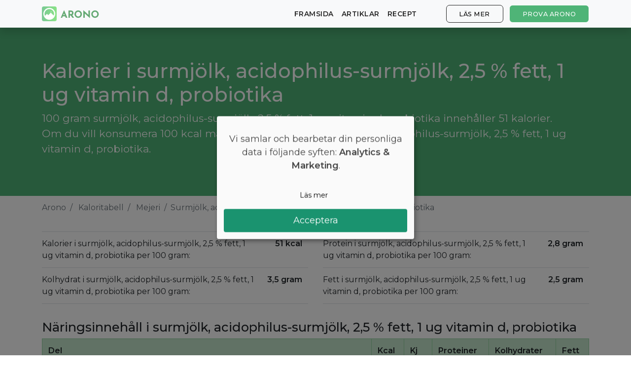

--- FILE ---
content_type: text/html; charset=utf-8
request_url: https://arono.se/kaloritabell/kalorier-i-surmjolk-acidophilus-surmjolk-2-5-fett-1-ug-vitamin-d-probiotika
body_size: 6577
content:
<!DOCTYPE html>
<html lang='sv'>
<head>
<meta charset='utf-8'>
<meta content='IE=Edge,chrome=1' http-equiv='X-UA-Compatible'>
<meta content='width=device-width, initial-scale=1, shrink-to-fit=no' name='viewport'>
<meta content='74016867-a610-4659-9205-460f36749908' name='fo-verify'>
<meta content='aj5o71wktm17iwnqcsp8twceymhktv' name='facebook-domain-verification'>
<title>Kalorier i Surmjölk, acidophilus-surmjölk, 2,5 % fett, 1 ug vitamin d,</title>
<meta name="description" content="Hur många kalorier finns i surmjölk, acidophilus-surmjölk, 2,5 % fett, 1 ug vitamin d, probiotika? Få svaret i Aronos kaloritabell och databas med näringsinnehåll och fakta ✅ Uppdaterad 2022.">
<link rel="canonical" href="https://arono.se/kaloritabell/kalorier-i-surmjolk-acidophilus-surmjolk-2-5-fett-1-ug-vitamin-d-probiotika">
<meta property="og:title" content="Kalorier i Surmjölk, acidophilus-surmjölk, 2,5 % fett, 1 ug vitamin d,">
<meta property="og:description" content="Hur många kalorier finns i surmjölk, acidophilus-surmjölk, 2,5 % fett, 1 ug vitamin d, probiotika? Få svaret i Aronos kaloritabell och databas med näringsinnehåll och fakta ✅ Uppdaterad 2022.">
<meta name="csrf-param" content="authenticity_token"/>
<meta name="csrf-token" content="MyGFzL0Gp8PX0EBl7aUcYsX/joeKGo/PDva1DcwOVNQll/9R4RTivNYLdMAisL9/zvvfvnwOy/azuNZyNP4r5g=="/>
<link href='https://cdn.kiprotect.com/klaro/latest/klaro.min.css' rel='stylesheet'>
<script defer='defer' src='https://cdn.kiprotect.com/klaro/latest/klaro.js' type='text/javascript'></script>
<script>var klaroConfig={version:1,elementID:'klaro',styling:{theme:['light','bottom','wide'],},noAutoLoad:false,htmlTexts:true,embedded:false,groupByPurpose:true,storageMethod:'cookie',cookieName:'klaro',cookieExpiresAfterDays:365,cookieDomain:'.arono.se',default:false,mustConsent:false,acceptAll:true,hideDeclineAll:true,hideLearnMore:false,noticeAsModal:true,lang:'sv',translations:{no:{ok:'Aksepterer',purposeItem:{service:'tjeneste',services:'tjenester',},consentModal:{title:'<u></u>',description:'Her kan du se og tilpasse informasjonen vi samler inn om deg.',},googleAnalytics:{description:'Innhenting av besøksstatistikk',title:'Google Analytics',},googleAds:{description:'Google-annonser',title:'Google Ads',},metaAds:{description:'Meta-annonser brukes til å retargete brukere med relevante annonser',title:'Meta Ads',},purposes:{analytics:'Analyse',advertising:'Reklame',},},en:{consentModal:{title:'<u></u>',description:'Here you can see and customize the information that we collect about you.',},googleAnalytics:{description:'Collecting of visitor statistics',title:'Google Analytics',},googleAds:{description:'Google ads',title:'Google Ads',},metaAds:{description:'Meta ads is used for retargeting users with relevant ads',title:'Meta Ads',},purposes:{analytics:'Analytics',advertising:'Advertising',},},da:{ok:'Accepter',purposeItem:{service:'tjeneste',services:'tjenester',},consentModal:{title:'<u></u>',description:'Her kan du se og tilpasse de oplysninger, vi indsamler om dig.',},googleAnalytics:{description:'Indsamling af besøgsstatistik',title:'Google Analytics',},googleAds:{description:'Google ads',title:'Google Ads',},metaAds:{description:'Metaannoncer bruges til retargeting af brugere med relevante annoncer',title:'Meta Ads',},purposes:{analytics:'Statistik',advertising:'Markedsføring',},},sv:{ok:'Acceptera',purposeItem:{service:'tjänst',services:'tjänster',},consentModal:{title:'<u></u>',description:'Här kan du se och anpassa informationen som vi samlar in om dig.',},googleAnalytics:{description:'Insamling av besöksstatistik',title:'Google Analytics',},googleAds:{description:'Google ads',title:'Google Ads',},metaAds:{description:'Metaannonser används för att rikta in sig på användare med relevanta annonser',title:'Meta Ads',},purposes:{analytics:'Analytics',advertising:'Reklam',},}},services:[{name:'Google Analytics',title:'Google Analytics',purposes:['analytics'],cookies:['_ga'],required:false,},{name:'Google Ads',title:'Google Ads',purposes:['marketing'],required:false,},{name:'Meta Ads',title:'Meta Ads',purposes:['marketing'],required:false,},],};</script>
<style>.klaro .cookie-modal p{text-align:center!important;margin-top:30px!important;margin-bottom:30px!important;font-size:18px}.klaro .cookie-modal-notice .cn-ok{flex-flow:column!important}.klaro .cn-buttons{display:block;width:100%}.klaro .cookie-modal .cm-btn.cm-btn-info{width:100%;margin-bottom:10px;background-color:#fafafa!important;border:1px solid #fafafa;color:#000}.klaro .cookie-modal .cm-btn.cm-btn-success{display:block;width:100%;font-size:18px;padding-top:10px;padding-bottom:10px}</style>

<link href='/apple-touch-icon-57x57.png' rel='apple-touch-icon-precomposed' sizes='57x57'>
<link href='/xapple-touch-icon-114x114.png.pagespeed.ic.s54TV4Srma.webp' rel='apple-touch-icon-precomposed' sizes='114x114'>
<link href='/xapple-touch-icon-72x72.png.pagespeed.ic.2hlnMQttCT.webp' rel='apple-touch-icon-precomposed' sizes='72x72'>
<link href='/xapple-touch-icon-144x144.png.pagespeed.ic.THgNY2LRgH.webp' rel='apple-touch-icon-precomposed' sizes='144x144'>
<link href='/xapple-touch-icon-60x60.png.pagespeed.ic.K3BnLlVaIC.webp' rel='apple-touch-icon-precomposed' sizes='60x60'>
<link href='/xapple-touch-icon-120x120.png.pagespeed.ic.VNPA4G3AYg.webp' rel='apple-touch-icon-precomposed' sizes='120x120'>
<link href='/xapple-touch-icon-76x76.png.pagespeed.ic.h4RcE7Ovet.webp' rel='apple-touch-icon-precomposed' sizes='76x76'>
<link href='/xapple-touch-icon-152x152.png.pagespeed.ic.HMqRWOdKQQ.webp' rel='apple-touch-icon-precomposed' sizes='152x152'>
<link href='/xfavicon-196x196.png.pagespeed.ic.6SSJMU4mrF.webp' rel='icon' sizes='196x196' type='image/png'>
<link href='/xfavicon-96x96.png.pagespeed.ic.gEK7rqaJms.webp' rel='icon' sizes='96x96' type='image/png'>
<link href='/xfavicon-32x32.png.pagespeed.ic._7FMZwk7uL.webp' rel='icon' sizes='32x32' type='image/png'>
<link href='/xfavicon-16x16.png.pagespeed.ic.hqTc7p1Dlh.webp' rel='icon' sizes='16x16' type='image/png'>
<link href='/xfavicon-128.png.pagespeed.ic.7gPq5lHC5a.webp' rel='icon' sizes='128x128' type='image/png'>
<meta content=' ' name='application-name'>
<meta content='#FFFFFF' name='msapplication-TileColor'>
<meta content='mstile-144x144.png' name='msapplication-TileImage'>
<meta content='mstile-70x70.png' name='msapplication-square70x70logo'>
<meta content='mstile-150x150.png' name='msapplication-square150x150logo'>
<meta content='mstile-310x150.png' name='msapplication-wide310x150logo'>
<meta content='mstile-310x310.png' name='msapplication-square310x310logo'>

<link crossorigin href='https://fonts.gstatic.com' rel='preconnect'>
<link as='style' href='https://fonts.googleapis.com/css2?family=Montserrat:wght@400;500;600&amp;display=swap' rel='preload'>
<link href='https://fonts.googleapis.com/css2?family=Montserrat:wght@400;500;600&amp;display=swap' media='print' onload='this.media=&#39;all&#39;' rel='stylesheet'>
<!-- / :javascript -->
<!-- /   window.nitroAds=window.nitroAds||{createAd:function(){window.nitroAds.queue.push(["createAd",arguments])},addUserToken:function(){window.nitroAds.queue.push(["addUserToken",arguments])},queue:[]}; -->
<!-- / %script{:async => "", :src => "https://s.nitropay.com/ads-967.js"} -->
<script>(function(w,d,s,l,i){w[l]=w[l]||[];w[l].push({'gtm.start':new Date().getTime(),event:'gtm.js'});var f=d.getElementsByTagName(s)[0],j=d.createElement(s),dl=l!='dataLayer'?'&l='+l:'';j.async=true;j.src='https://www.googletagmanager.com/gtm.js?id='+i+dl;f.parentNode.insertBefore(j,f);})(window,document,'script','dataLayer','GTM-PWJJVM9');</script>
<script>window.downloadPath='/hamta';</script>
<link rel="stylesheet" media="all" href="/assets/A.application-a25e7b820455bc7b75e7cce1b7fd037ceacf238d1f6f6c02298f029da0805015.css.pagespeed.cf.L8a6BW5Glb.css"/>
<script src="/assets/application-3370c9ab32dc5620032188d2f50ec108842ab2b2fa69143282511ca99aca7c91.js.pagespeed.jm.KuDwhzCR92.js" data-turbolinks-track="reload"></script>
<!-- Le HTML5 shim, for IE6-8 support of HTML elements -->
<!--[if lt IE 9]>
<script src="//cdnjs.cloudflare.com/ajax/libs/html5shiv/3.7.2/html5shiv.min.js"></script>
<![endif]-->
<style>@media (min-width:769px){section#cover.image-bg{background:url(https://arono.dk/img/cover-background-image.jpg)}section#cover.image-bg.recipes{background:url(https://arono.dk/img/cover-background-image-recipes.jpg)}section#cover.image-bg.articles{background:url(https://arono.dk/img/cover-background-image-articles.jpg)}}@media (max-width:768px){section#cover.image-bg{background:url(https://arono.dk/img/cover-background-image-mobile.jpg)}section#cover.image-bg.recipes{background:url(https://arono.dk/img/cover-background-image-recipes-mobile.jpg)}section#cover.image-bg.articles{background:url(https://arono.dk/img/cover-background-image-articles-mobile.jpg)}}</style>
</head>
<body>
<wrapper class='d-flex flex-column'>
<header>
<nav class='navbar navbar-expand-md fixed-top bg-light navbar-light shadow'>
<div class='container'>
<a class='navbar-brand' href='/'>
<img class="d-none d-md-block align-top rounded mr-2" src="[data-uri]"/>
<img src="[data-uri]"/>
</a>
<a class="btn btn-success hover-effect d-block d-sm-none" href="/hamta">Prova Arono</a>
<button aria-controls='navbarCollapse' aria-expanded='false' aria-label='Toggle navigation' class='navbar-toggler' data-target='#navbarCollapse' data-toggle='collapse' type='button'>
<span class='navbar-toggler-icon'></span>
</button>
<div class='collapse navbar-collapse' id='navbarCollapse'>
<ul class='navbar-nav mr-auto'></ul>
<ul class='navbar-nav'>
<li class='nav-item'>
<a class="nav-link" href="/">framsida</a>
</li>
<li class='nav-item'>
<a class="nav-link" href="/artiklar">Artiklar</a>
</li>
<li class='nav-item'>
<a class="nav-link" href="/recept">Recept</a>
</li>
<li class='nav-item'>
<a class="btn btn-outline-secondary hover-effect" href="/#diet-plan">Läs mer</a>
</li>
<li class='nav-item d-none d-sm-block'>
<a class="btn btn-success hover-effect" href="/hamta">Prova Arono</a>
</li>
</ul>
</div>
</div>
</nav>

</header>
<main class='flex-fill' role='main'>
<div class='foods-show'>
<section id='foods-header'>
<div class='image-container'>
<div class='text-overlay'>
<div class='container'>
<div class='row'>
<div class='col-md-12'>
<h1>Kalorier i surmjölk, acidophilus-surmjölk, 2,5 % fett, 1 ug vitamin d, probiotika</h1>
<p>
100 gram surmjölk, acidophilus-surmjölk, 2,5 % fett, 1 ug vitamin d, probiotika innehåller 51 kalorier.
<br>
Om du vill konsumera 100 kcal måste du äta 200 gram surmjölk, acidophilus-surmjölk, 2,5 % fett, 1 ug vitamin d, probiotika.
</p>
</div>
</div>
</div>
</div>
</div>
</section>
</div>

<div class='container'>

<div class='row'>
<div class='col'>
<nav aria-label='breadcrumb'>
<ol class='breadcrumb'>
<li class='breadcrumb-item'>
<a href='/'>Arono</a>
</li>
<li class='breadcrumb-item'>
<a href='/kaloritabell'>Kaloritabell</a>
</li>
<li class='breadcrumb-item'>
<a href='https://arono.se/kaloritabell/mejeri'>Mejeri</a>
</li>
<li aria-current='page' class='breadcrumb-item active'>Surmjölk, acidophilus-surmjölk, 2,5 % fett, 1 ug vitamin d, probiotika</li>
</ol>
</nav>
<div id='ezoic-pub-ad-placeholder-103'></div>
</div>
</div>
<div class='foods-show mt-2'>
<div class='row'>
<div class='col'>
<table class='table top-table'>
<tbody>
<tr>
<td>Kalorier i surmjölk, acidophilus-surmjölk, 2,5 % fett, 1 ug vitamin d, probiotika per 100 gram:</td>
<th>51 kcal</th>
</tr>
<tr>
<td>Kolhydrat i surmjölk, acidophilus-surmjölk, 2,5 % fett, 1 ug vitamin d, probiotika per 100 gram:</td>
<th>3,5 gram</th>
</tr>
</tbody>
</table>
</div>
<div class='col'>
<table class='table top-table'>
<tbody>
<tr>
<td>Protein i surmjölk, acidophilus-surmjölk, 2,5 % fett, 1 ug vitamin d, probiotika per 100 gram:</td>
<th>2,8 gram</th>
</tr>
<tr>
<td>Fett i surmjölk, acidophilus-surmjölk, 2,5 % fett, 1 ug vitamin d, probiotika per 100 gram:</td>
<th>2,5 gram</th>
</tr>
</tbody>
</table>
</div>
</div>
<h2 class='mt-3'>Näringsinnehåll i surmjölk, acidophilus-surmjölk, 2,5 % fett, 1 ug vitamin d, probiotika</h2>
<div class='table-responsive'>
<table class='table table-bordered'>
<thead>
<tr class='table-success'>
<th>Del</th>
<th>Kcal</th>
<th>Kj</th>
<th>Proteiner</th>
<th>Kolhydrater</th>
<th>Fett</th>
</tr>
</thead>
<tbody>
<tr>
<td>100 g surmjölk, acidophilus-surmjölk, 2,5 % fett, 1 ug vitamin d, probiotika</td>
<td>51</td>
<td>210</td>
<td>2,8</td>
<td>3,5</td>
<td>2,5</td>
</tr>
</tbody>
</table>
</div>
<div class='cta-widget'>
<div class='label'>Gå ner i vikt lätt</div>
<div class='text-content'>
<span class='heading'>Gratis skräddarsydd kostplan</span>
<p class='body'>Vill du gå ner några kilo? Med Arono får du den mest effektiva guiden till viktminskning. En dietplan är skräddarsydd för dig och 1000+ hälsosamma recept säkerställer att du håller dig inom ditt kalorimål varje dag.</p>
<div class='app-stores'>
<a class='btn btn-success btn-lg hover-effect pulse' href='/hamta'>
PROVA <u>GRATIS</u>
</a>
</div>
</div>
<div class='phone-mockup' style='background-image:url(/xmockup-screenshot-sv.png.pagespeed.ic.jx8exfoavA.webp)'></div>
</div>

<h2 class='mt-4'>Förbränning av surmjölk, acidophilus-surmjölk, 2,5 % fett, 1 ug vitamin d, probiotika</h2>
<p>Hur lång tid tar det att bränna 51 kcal som finns i 100 gram surmjölk, acidophilus-surmjölk, 2,5 % fett, 1 ug vitamin d, probiotika?</p>
<div class='exercise-metrics'>
<div class='row'>
<div class='col-md-3'>
<div class='exercise-box'>
<div class='img'><img src="/icons/swimming.svg"/></div>
<div class='text'>
<span class='title'>Simning</span>
<span class='time'>4,2 min</span>
</div>
</div>
</div>
<div class='col-md-3'>
<div class='exercise-box'>
<div class='img'><img src="/icons/running.svg"/></div>
<div class='text'>
<span class='title'>Lopp</span>
<span class='time'>3,8 min</span>
</div>
</div>
</div>
</div>
<div class='row'>
<div class='col-md-3'>
<div class='exercise-box'>
<div class='img'><img src="/icons/bicycle.svg"/></div>
<div class='text'>
<span class='title'>Cykling</span>
<span class='time'>5,2 min</span>
</div>
</div>
</div>
<div class='col-md-3'>
<div class='exercise-box'>
<div class='img'><img src="/icons/walking.svg"/></div>
<div class='text'>
<span class='title'>Gå</span>
<span class='time'>13 min</span>
</div>
</div>
</div>
</div>
<p class='mt-2 based-on-note'>* Baserat på en genomsnittlig person på 70 kg.</p>
</div>
</div>
<script type='application/ld+json'>
{
  "@context": "https://schema.org",
  "@type": "BreadcrumbList",
  "itemListElement": [{
    "@type": "ListItem",
    "position": 1,
    "name": "Arono",
    "item": "https://arono.se/"
  },{
    "@type": "ListItem",
    "position": 2,
    "name": "Kaloritabell",
    "item": "https://arono.se/kaloritabell"
  },{
    "@type": "ListItem",
    "position": 3,
    "name": "Mejeri",
    "item": "https://arono.se/kaloritabell/mejeri"
  },{
    "@type": "ListItem",
    "position": 4,
    "name": "Surmjölk, acidophilus-surmjölk, 2,5 % fett, 1 ug vitamin d, probiotika",
    "item": "https://arono.se/kaloritabell/kalorier-i-surmjolk-acidophilus-surmjolk-2-5-fett-1-ug-vitamin-d-probiotika"
  }]
}

</script>

<div id='ezoic-pub-ad-placeholder-118'></div>
</div>

<button class='btn btn-light btn-circle' id='to-top'>
˄
</button>
</main>
<footer class='footer mt-auto'>
<div class='container'>
<div class='row'>
<div class='col-md-3'>
<h6>Arono</h6>
<ul class='list list-unstyled'>
<li><a href="/om-arono">Om Arono</a></li>
<li><a href="/anvandarvillkor">Villkor</a></li>
<li><a href="/integritetspolicy">Integritetspolicy</a></li>
</ul>
</div>
<div class='col-md-3'>
<h6>Vägledning</h6>
<ul class='list list-unstyled'>
<li><a href="https://arono.zendesk.com/hc/da">Kundservice</a></li>
<li><a href="/kaloritabell">Kaloritabell</a></li>
<li><a href="/artiklar">Artiklar</a></li>
</ul>
</div>
<div class='col-md-3'>
<h6>Prova Arono</h6>
<ul class='list list-unstyled'>
<li><a href="https://apps.apple.com/se/app/arono/id1248259312">App Store</a></li>
<li><a href="https://play.google.com/store/apps/details?id=com.arono.app">Play Butik</a></li>
<li><a href="https://start.arono.se/">Börja online</a></li>
</ul>
</div>
<div class='col-md-3'>
<h6>CRUD ApS</h6>
<ul class='list list-unstyled'>
<li>CVR 38611933</li>
<li><a href="mailto:support@arono.dk">support@arono.dk</a></li>
</ul>
</div>
</div>
<div class='row mt-4 mb-2'>
<div class='col-12'>
<span class='text-muted'>© Arono, 2026</span>
</div>
</div>
</div>

</footer>
<button class='toggle-pop-btn'>
Få en personlig dietplan - prova gratis!
</button>
<div class='dekstop-pop-wrap' id='desktop-pop'>
<button class='desk-close-btn'>
<img src="/close.svg"/>
</button>
<form action=''>
<div></div>
<div class='pop-con'>
<h3>
Få en 14-dagars personlig dietplan gratis.
</h3>
<p>
Vill du uppnå varaktig viktminskning? Klicka nedan och få en kostplan.
</p>
<a target="_blank" class="main-cta" href="/hamta">Få din gratis dietplan</a>
</div>
</form>
</div>
<div class='mobile-pop-wrap' id='mobile-pop'>
<div class='top-bar'>
<button class='mob-close-btn'>
<img src="[data-uri]"/>
</button>
</div>
<form action=''>
<div class='pop-con'>
<p>
Testa vår nya app
</p>
<h3>
Få en 14-dagars personlig dietplan gratis!
</h3>
<a target="_blank" class="main-cta" href="/hamta">Få din gratis dietplan</a>
</div>
</form>
</div>

</wrapper>
</body>
</html>


--- FILE ---
content_type: image/svg+xml
request_url: https://arono.se/icons/swimming.svg
body_size: 1862
content:
<svg width="512" height="512" viewBox="0 0 512 512" fill="none" xmlns="http://www.w3.org/2000/svg">
<g clip-path="url(#clip0)">
<path d="M178.802 362.813C185.253 367.234 187.427 368.723 194.625 368.723C201.822 368.723 203.994 367.234 210.445 362.813C219.23 356.792 232.506 347.692 255.993 347.692C279.48 347.692 292.755 356.791 301.541 362.813C307.992 367.234 310.165 368.723 317.363 368.723C324.562 368.723 326.736 367.234 333.187 362.812C339.768 358.301 348.87 352.063 362.897 349.218L321.666 273.021L356.168 178.689L443.619 103.65C455.476 93.4762 456.84 75.617 446.666 63.7606C436.491 51.9041 418.633 50.5397 406.776 60.7137L313.717 140.565C310.041 143.72 307.235 147.767 305.572 152.316L263.348 267.758L263.134 268.393L111.419 350.717C117.533 348.898 124.716 347.692 133.255 347.692C156.742 347.692 170.017 356.792 178.802 362.813V362.813Z" fill="white"/>
<path d="M411.427 319.197C442.659 315.678 465.124 287.507 461.605 256.275C458.086 225.043 429.915 202.578 398.683 206.097C367.451 209.616 344.986 237.787 348.505 269.019C352.024 300.251 380.195 322.716 411.427 319.197Z" fill="white"/>
<path d="M35.2543 393.171C43.2866 398.677 53.2845 405.529 71.8839 405.529C90.4843 405.529 100.481 398.677 108.514 393.171C115.585 388.325 121.169 384.498 133.255 384.498C145.339 384.498 150.924 388.325 157.994 393.171C166.027 398.677 176.024 405.529 194.625 405.529C213.224 405.529 223.221 398.677 231.253 393.171C238.323 388.325 243.908 384.498 255.992 384.498C268.077 384.498 273.662 388.326 280.733 393.171C288.765 398.677 298.763 405.529 317.362 405.529C335.963 405.529 345.961 398.677 353.993 393.171C361.064 388.325 366.649 384.498 378.734 384.498C390.821 384.498 396.405 388.326 403.477 393.172C411.511 398.678 421.509 405.529 440.11 405.529C458.711 405.529 468.709 398.677 476.742 393.172C483.813 388.326 489.398 384.498 501.485 384.498C507.293 384.498 512.001 379.79 512.001 373.982C512.001 368.174 507.293 363.466 501.485 363.466C482.884 363.466 472.886 370.318 464.852 375.822C457.781 380.669 452.196 384.497 440.11 384.497C428.024 384.497 422.439 380.669 415.367 375.822C407.334 370.317 397.336 363.466 378.734 363.466C360.134 363.466 350.136 370.318 342.104 375.822C335.033 380.669 329.448 384.497 317.362 384.497C305.278 384.497 299.693 380.669 292.622 375.823C284.59 370.318 274.592 363.466 255.992 363.466C237.393 363.466 227.395 370.318 219.363 375.823C212.293 380.67 206.708 384.497 194.625 384.497C182.54 384.497 176.956 380.669 169.884 375.823C161.852 370.318 151.855 363.466 133.255 363.466C114.654 363.466 104.656 370.318 96.6241 375.823C89.5531 380.67 83.9684 384.497 71.8839 384.497C59.7994 384.497 54.2148 380.67 47.1457 375.823C39.1134 370.318 29.1155 363.466 10.5161 363.466C4.70837 363.466 0 368.174 0 373.982C0 379.79 4.70837 384.498 10.5161 384.498C22.6006 384.497 28.1842 388.325 35.2543 393.171V393.171Z" fill="white"/>
<path d="M353.993 445.75C345.961 451.255 335.963 458.107 317.362 458.107C298.762 458.107 288.765 451.255 280.733 445.75C273.662 440.903 268.077 437.076 255.992 437.076C243.908 437.076 238.323 440.903 231.253 445.75C223.221 451.255 213.224 458.107 194.625 458.107C176.024 458.107 166.027 451.255 157.994 445.75C150.924 440.903 145.339 437.076 133.255 437.076C121.17 437.076 115.585 440.904 108.514 445.75C100.481 451.255 90.4833 458.107 71.8839 458.107C37.945 458.107 36.1715 437.076 10.5161 437.076C4.70837 437.076 0 432.368 0 426.56C0 420.752 4.70837 416.044 10.5161 416.044C44.4549 416.044 46.2285 437.075 71.8839 437.075C96.9892 437.075 99.729 416.044 133.255 416.044C151.855 416.044 161.852 422.896 169.884 428.402C176.956 433.248 182.54 437.075 194.625 437.075C206.708 437.075 212.293 433.248 219.363 428.402C227.395 422.896 237.392 416.044 255.992 416.044C274.593 416.044 284.59 422.896 292.622 428.402C299.693 433.248 305.278 437.075 317.362 437.075C329.448 437.075 335.033 433.247 342.104 428.401C350.136 422.895 360.134 416.044 378.734 416.044C397.336 416.044 407.334 422.896 415.367 428.401C422.438 433.247 428.024 437.075 440.11 437.075C452.196 437.075 457.781 433.247 464.852 428.401C472.886 422.895 482.884 416.044 501.485 416.044C507.293 416.044 512.001 420.752 512.001 426.56C512.001 432.368 507.293 437.076 501.485 437.076C489.398 437.076 483.814 440.904 476.742 445.751C468.708 451.256 458.71 458.107 440.11 458.107C421.509 458.107 411.511 451.255 403.477 445.751C396.406 440.904 390.821 437.076 378.734 437.076C366.65 437.076 361.064 440.904 353.993 445.75V445.75Z" fill="white"/>
<path d="M403.476 445.751C411.51 451.256 421.508 458.107 440.109 458.107C458.71 458.107 468.708 451.255 476.741 445.751C483.812 440.904 489.397 437.076 501.484 437.076C507.292 437.076 512 432.368 512 426.56C512 420.752 507.292 416.044 501.484 416.044C482.883 416.044 472.885 422.896 464.851 428.401C457.78 433.247 452.195 437.075 440.109 437.075C428.023 437.075 422.438 433.247 415.366 428.401C407.333 422.895 397.335 416.044 378.733 416.044C360.133 416.044 350.135 422.896 342.103 428.401C335.031 433.247 329.447 437.075 317.361 437.075C305.277 437.075 299.692 433.247 292.621 428.402C284.589 422.896 274.591 416.044 255.992 416.044C237.392 416.044 227.394 422.896 219.362 428.402C212.292 433.248 206.707 437.075 194.624 437.075C182.539 437.075 176.954 433.247 169.883 428.402C161.851 422.896 151.854 416.044 133.254 416.044C99.3129 416.044 97.5394 437.075 71.8829 437.075C59.7984 437.075 54.2138 433.248 47.1447 428.402C39.1124 422.896 29.1145 416.044 10.5151 416.044C4.70837 416.045 0 420.752 0 426.56C0 432.368 4.70837 437.076 10.5161 437.076C35.6204 437.076 38.3602 458.107 71.8839 458.107C90.4843 458.107 100.481 451.255 108.514 445.75C115.585 440.903 121.169 437.076 133.255 437.076C145.339 437.076 150.924 440.903 157.994 445.75C166.027 451.255 176.024 458.107 194.625 458.107C213.224 458.107 223.221 451.255 231.253 445.75C238.323 440.903 243.908 437.076 255.992 437.076C268.077 437.076 273.662 440.904 280.733 445.75C288.765 451.255 298.763 458.107 317.362 458.107C335.963 458.107 345.961 451.255 353.993 445.75C361.064 440.903 366.649 437.076 378.734 437.076C390.821 437.076 396.405 440.904 403.476 445.751V445.751Z" fill="white"/>
</g>
<defs>
<clipPath id="clip0">
<rect width="512" height="512" fill="white"/>
</clipPath>
</defs>
</svg>
